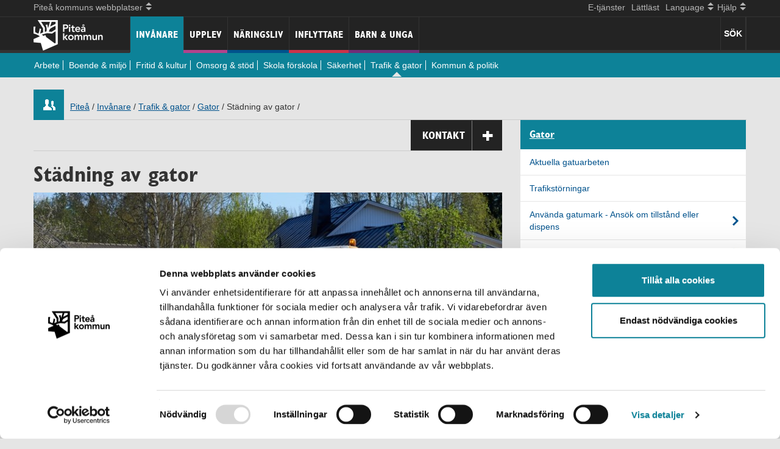

--- FILE ---
content_type: text/html; charset=utf-8
request_url: https://www.pitea.se/invanare/Trafik-gator/Gator/Stadning-av-gator/
body_size: 10463
content:



<!DOCTYPE html>
<html lang="sv">

<head>
	<meta http-equiv="X-UA-Compatible" content="IE=edge" />
	<meta charset="utf-8" />
	<meta name="referrer" content="same-origin"> 
	<meta name="viewport" content="width=device-width, initial-scale=1.0, minimum-scale=1.0" />
		<meta name="description" content="St&#228;dning av Pite&#229;s gator p&#229;g&#229;r &#229;ret runt. Om alla hj&#228;lps &#229;t och kastar skr&#228;p d&#228;r det h&#246;r hemma sparar vi pengar och kan h&#229;lla v&#229;ra gator och torg rena och trivsamma." /> 
    <link rel="apple-touch-icon" sizes="180x180" href="/apple-touch-icon.png?v=69BK3LN58Rq">
    <link rel="icon" type="image/png" sizes="32x32" href="/favicon-32x32.png?v=69BKL3N58Rq">
    <link rel="icon" type="image/png" sizes="16x16" href="/favicon-16x16.png?v=69BKL3N58Rq">
    <link rel="manifest" href="/site.webmanifest?v=69BKLN58Rq">
    <link rel="mask-icon" href="/safari-pinned-tab.svg?v=69BKLN58Rq" color="#0d8298">
    <link rel="shortcut icon" href="/favicon.ico?v=69BKLN58Rq">
    <meta name="msapplication-TileColor" content="#0d8298">
    <meta name="theme-color" content="#ffffff">

	<script id="Cookiebot" src="https://consent.cookiebot.com/uc.js" data-cbid="b4bd3465-3ccc-46ad-97d6-c8731e0fad69" data-blockingmode="auto" type="text/javascript"></script>

<!-- Matomo -->
<script type="text/plain" data-cookieconsent="statistics">
  var _paq = window._paq = window._paq || [];
  /* tracker methods like "setCustomDimension" should be called before "trackPageView" */
  _paq.push(["setExcludedQueryParams", ["\/bundles\/*","\/ICSCalendarHandler.ashx*","\/site\/login\/*","*\/wp-login*","*\/wp-admin*"]]);
  _paq.push(['trackPageView']);
  _paq.push(['enableLinkTracking']);
  (function() {
    var u="https://beta.pitea.se/";
    _paq.push(['setTrackerUrl', u+'matomo.php']);
    _paq.push(['setSiteId', '9']);
    var d=document, g=d.createElement('script'), s=d.getElementsByTagName('script')[0];
    g.async=true; g.src=u+'matomo.js'; s.parentNode.insertBefore(g,s);
  })();
</script>
<!-- End Matomo Code -->

	
	


	<title>St&#228;dning av gator - Gator</title>
    <link rel="preload" href="/fonts/glyphicons-halflings-regular.woff2" as="font" type="font/woff2" crossorigin="anonymous">
	<link rel="preload" href="/images/fonts/GILCB___.woff2" as="font" type="font/woff2" crossorigin="anonymous">

    <script src="/bundles/jquery?v=LYwc5OxGSW7ZpkTf7ckY3GOdqafOvzeknRc1cFb3gaI1"></script>

    <link rel="stylesheet" href="/bundles/easycss?v=g8JC9-vSXyA2C72NxhTdWh18z5b_4h5yjUG0A-lsc5s1" media="print" onload="this.media='all'">
<noscript><link rel="stylesheet" href="/Static/css/easyspecific.css"></noscript>
    <link href="/bundles/bootstrapcss?v=lD92-THNccMxRR9jINDHmn2dmn3g0KsG5qP9rJk3qsc1" rel="stylesheet"/>

    <link href="/bundles/css?v=31dnQ-jAypQDS7itntbLjAI6L-7ikvkdAKEOI28_qbw1" rel="stylesheet"/>



	<link rel="stylesheet" type="text/css" href="/bundles/standardcss-v1" />
<link rel="stylesheet" type="text/css" href="/bundles/tourismwidecss" />
<link rel="stylesheet" type="text/css" href="/Scripts/bxSlider/jquery.bxslider-v1.css" />
 
    <link rel="alternate" type="application/rss+xml" href="/rss/aktuellt/" title="Aktuellt från Piteå kommun" />
</head>

<body id="body">
	

		<!--eri-no-index-->

<header class="navbar navbar-fixed-top navbar-inverse">
      <div class="navbar-background">
      <nav aria-label="Hj&#228;lp" class="helpline container">
     
               <a href="#skiptomain" class="skip-link">Hoppa till inneh&#229;ll</a>
               <ul class="nav bolag">
                  <li class="dropdown">
                          <a class="dropdown-toggle" data-toggle="dropdown" href="#allSites"><span class="drop-text">Pite&#229; kommuns webbplatser</span>
                        <span class="mob-arrows">
                           <span class="up-arrow"></span>
                           <span class="down-arrow"></span>
                        </span>
                          </a>
                          <ul class="dropdown-menu" id="allSites">
                                <li><a href="https://www.piteakommunforetag.se/">PIKAB</a></li>
                                <li><a href="http://www.pitebo.se/">Pitebo</a></li>
                                <li><a href="http://www.pireva.se">Pireva</a></li>
                                <li><a href="http://www.piteenergi.se/">PiteEnergi</a></li>
                                <li><a href="https://www.piteaportandhub.se/">Pite&#229; Hamn</a></li>
                                <li><a href="http://www.pnf.se/">Pite&#229; N&#228;ringsfastigheter</a></li>
                                <li><a href="http://www.piteasciencepark.se/">Pite&#229; Science Park</a></li>
                                <li><a href="http://www.studioacusticum.com/">Studio Acusticum</a></li>
                          </ul>
                    </li>
                 </ul>
                  <ul class="nav lang-help">
                   <li> <a href="https://pitea.enamnd.se/" >E-tj&#228;nster</a></li>
                   <li> <a href="/Lattlast/">L&#228;ttl&#228;st</a></li>
                   <li class="dropdown">
                        <a href="#allLang" class="dropdown-toggle" data-toggle="dropdown"><span class="drop-text">Language</span>                     
                            <span class="mob-arrows">
                               <span class="up-arrow"></span>
                               <span class="down-arrow"></span>
                            </span>

                        </a>
                        <ul class="dropdown-menu pite-lang" id="allLang">                                       
                                <li><a href="/invanare/Trafik-gator/Gator/Stadning-av-gator/">Swedish</a></li>
                                                                              </ul>               
                   </li>            
           
                   <li class="dropdown help">
                        <a href="#" class="dropdown-toggle" data-toggle="dropdown"><span class="drop-text">Hj&#228;lp</span>
                            <span class="mob-arrows">
                               <span class="up-arrow"></span>
                               <span class="down-arrow"></span>
                            </span>
                        </a>
                        <ul class="dropdown-menu" id="allHelp">
                        <li><a href="/Hjalp-mig/">Hj&#228;lp p&#229; pitea.se</a></li>
                    <li class="divider"></li>            
                    <li>
                                        <a href="/site/login/?ReturnUrl=/invanare/Trafik-gator/Gator/Stadning-av-gator/">Logga in</a>
                    </li>
                    </ul>
                   </li>
                 </ul>
      </nav>
      <hr class="hr-discreet" />
        <div class="container">                   
        <div class="clearfix allmenu">

        <!-- Responsive help functions-->             
          <div class="Pite-brand navbar-header">      
              <a class="navbar-brand" href="/">
                  <img src="/images/PK_logotyp_negativ_vit_stor.png" height="50"/>
              </a>
          </div>             

       <div class="visible-xs">
       
        <button type="button" class="navbar-toggle mob-mainmenu-btn visble-xs" id="mainmenu-btn" > 
            <span class="menu-text pull-left hover">Meny</span> 
            <span>
            <span class="icon-bar"></span>
            <span class="icon-bar"></span>
            <span class="icon-bar"></span>
            </span>
            
        </button>
        </div>
              <div class="weatherNsearch">                 
                  <div class="left accessearch" tabindex="0">
                     
                        
                      <button class="search-text searchbutton">S&#214;K</button>
                  </div>
                  
             </div>
             
        
        <!-- main mobile menu -->
        <nav aria-label="mobil Meny" class="main-mob-menu collapse" id="main-mob-menu">
            <ul class="nav">
                <li class="menu-kommun main-menu-links"><a class="menu-kommun" href="/invanare/">Inv&#229;nare</a>
                </li><li class="menu-tourism main-menu-links"><a class="menu-tourism" href="/Upplev/">Upplev</a>
                </li><li class="menu-naring main-menu-links"><a class="menu-naring" href="/Naringsliv/">N&#228;ringsliv</a>
                </li><li class="menu-flytta main-menu-links"><a class="menu-flytta" href="/inflyttare/">Inflyttare</a>
                </li><li class="menu-student main-menu-links"><a class="menu-student" href="/barn-och-unga/">Barn &amp; unga</a>
                </li>                  
            </ul>       
        </nav>

        <!-- main menu -->          
        <nav aria-label="Meny" id="main-menu" class="main-menu in">

          <ul class="nav">
            <li class="actsel active-menu-kommun main-menu-links"><a class="menu-kommun" href="/invanare/">Inv&#229;nare</a>
                                            <div class="mob-list-toggle visible-xs">
                                                        <button type="button" aria-label="undermeny" name="Undermeny" class="navbar-toggle mob-mainmenu-btn visble-xs" id="submenu-btn" > 
                                                            <span class="menu-text pull-right"></span> 
                                                            <span>
                                                            <span class="icon-bar"></span>
                                                            <span class="icon-bar"></span>
                                                            <span class="icon-bar"></span>
                                                            </span>
            
                                                        </button>
                                            </div>
                                        <ul class="main-submenu btn-to-menu collapse">
                                        <li><a href="/invanare/arbete/">Arbete</a></li>
                                        <li><a href="/invanare/Boende-miljo/">Boende &amp; milj&#246;</a></li>
                                        <li><a href="/invanare/fritid-kultur/">Fritid &amp; kultur</a></li>
                                        <li><a href="/invanare/Omsorg-stod/">Omsorg &amp; st&#246;d</a></li>
                                        <li><a href="/invanare/skola-forskola/">Skola f&#246;rskola</a></li>
                                        <li><a href="/invanare/Sakerhet/">S&#228;kerhet</a></li>
                                        <li class="active"><a href="/invanare/Trafik-gator/">Trafik &amp; gator</a></li>
                                        <li><a href="/invanare/Kommun-politik/">Kommun &amp; politik</a></li>

                                        </ul>

                                     </li><li class="menu-tourism nonsel main-menu-links"><a class="menu-tourism" href="/Upplev/">Upplev</a>

                                     </li><li class="menu-naring nonsel main-menu-links"><a class="menu-naring" href="/Naringsliv/">N&#228;ringsliv</a>

                                     </li><li class="menu-flytta nonsel main-menu-links"><a class="menu-flytta" href="/inflyttare/">Inflyttare</a>

                                     </li><li class="menu-student nonsel main-menu-links"><a class="menu-student" href="/barn-och-unga/">Barn &amp; unga</a>

                                     </li>
                                </ul>
                
            
                
        </nav>        
        </div>         
                           
            <div class="main-submenu-color menu-kommun"></div> 
        </div>          
      </div>
    
</header>
<div class="pushMenu"></div>
<div id="headersearchform" class="headersearchform hideit">
    <div class="container" role="search">
<form action="/sok/" method="get"><div class="col-xs-12 col-sm-8 col-md-9 col-lg-10 input-group">
    <label for="headerSearchForm" class="hidelabel">S&#246;k</label>
    
    <input type="text" name="query" id="headerSearchForm" placeholder="S&#246;k p&#229; pitea.se" class="ess-searchbox auto-search-header" />
    <input type="hidden" name="c" value="0" />
    <input type="hidden" name="culture" value="sv" class="culture-info"/>
    <div class="search-suggest">

    </div>
</div>
<div class="col-xs-12 col-sm-4 col-md-3 col-lg-2 input-group">
    <span class="closeHeaderSearch glyphicon glyphicon-remove" tabindex="0"></span>
    <button type="submit" class="ess-searchbutton">S&#246;k</button>
</div>
</form>   
    </div>
</div>		<!--/eri-no-index-->

		<div class="container">
			<!--eri-no-index-->



<div class="row hideMyTracks">
    <div class="col-sm-12 col-md-12">
            <div class="icon  menu-kommun"></div>
            <div class="breadcrumb" role="navigation" aria-label="Breadcrumb">
                <a href="/">Pite&#229;</a><span> /</span>
             <a href="/invanare/">Inv&#229;nare</a><span> /</span>
<a href="/invanare/Trafik-gator/">Trafik &amp; gator</a><span> /</span>
<a href="/invanare/Trafik-gator/Gator/">Gator</a><span> /</span>
St&#228;dning av gator<span> /</span>

            </div>

    </div>
</div> 
			<!--/eri-no-index-->
		</div>

	<main id="skiptomain" class="container">
		



<div class="row">
    <div class="col-sm-8 col-md-8">
        





    <h1 >St&#228;dning av gator</h1>



<!--eri-no-index-->
<div class="panel-group rs_skip" id="contacts">   
    <div class="contact-drop panel panel-default">
        <div class="panel-heading">
            <div class="panel-title">
                <div>
                    <a class="panel-toggle" data-keyboard="true" data-toggle="collapse" data-parent="#contacts" href="#ContactPanel" aria-controls="ContactPanel">Kontakt <span class="glyphicon glyphicon-plus"></span></a>
                </div>
            </div>
        </div>
        <div id="ContactPanel" class="panel-collapse collapse" role="article" tabindex="-1">
            <div class="panel-body">                
                                    <h2>KONTAKTA PITE&#197; KOMMUN</h2>                                                                                                                                                                                                     
                    <div><p><strong>Piteå kommun<br /></strong>941 85 PITEÅ</p>
<p><strong>Telefon</strong> 0911-69 60 00&nbsp;<strong><br /></strong></p>
<p><strong>E-post&nbsp;</strong><a href="mailto:kommun@pitea.se">Piteå kommun</a></p>
<p><strong>Organisationsnummer</strong> 212000-2759</p>
<h3>Stadshuset</h3>
<p><strong>Besöksadress</strong> Svartuddsvägen 1<br /> <strong>Öppettider</strong>&nbsp;Vardagar 08.00-17.00, dag före röd dag stänger vi kl 13.00<br />Sommartid (15/5 - 1/9): Vardagar 08.00-16.00</p>
<p><a href="/Kontakta/stadshuset/">Verksamheter och ärenden som hanteras i Stadshuset.</a></p>
<h3>Stadsporten</h3>
<p><strong>Besöksadress</strong> Västergatan 10<br /><strong>Öppettider</strong> vardagar 8-16&nbsp;</p>
<p><a href="/Kontakta/stadsporten/">Verksamheter och ärenden som hanteras i Stadsporten.</a></p>
<h3><strong>Vill du göra en orosanmälan?</strong></h3>
<p><a href="https://pitea.enamnd.se/oversikt/overview/894">Använd e-tjänsten för orosanmälan</a>. Använd<strong> inte</strong> Piteå kommuns faxnummer!</p></div>   
                    <div><a href="/Kontakta/Pitea-kommun/"> Alla kontaktuppgifter: Kontakta Piteå kommun</a></div>                 
                                    <hr />
                    <span class="contactBtn contactLink1 col-sm-6 col-md-6"><a href="/Medborgarservice/Felanmalan/">Felanm&#228;lan</a><i class="glyphicon glyphicon-chevron-right"></i></span>
                                    <span class="contactBtn contactLink2 col-sm-6 col-md-6"><a href="/invanare/Kommun-politik/Paverka-din-kommun/Metoder-for-att-paverka/">L&#228;mna &#229;sikter och klagom&#229;l</a><i class="glyphicon glyphicon-chevron-right"></i></span>
                
            </div>
        </div>
    </div>
</div>
<!--/eri-no-index-->  

 

<!-- Readspeaker script -->


     <!-- bxSlider CSS file -->
       



        <div class="jsBxSliderSetup" data-init="none"></div>
                        <div class="oneImgSlider">
                            <img src="/link/f393b5978a7440f3a6ef7c814e993b0f.jpg?width=800&amp;height=334" class="sliderimg rs_skip" alt="Sandsopning p&#229;g&#229;r" width="800" height="334"  />
                               <div class="bx-caption">   
                                        <span>Sandsopning p&#229;g&#229;r</span> 
                                                                            <span>&nbsp;Foto: Maria F&#228;ldt</span> 
                               </div>
                        </div>
    <!-- Remove this? && Model.Count() < 4 -->
    <!--More than one img-->

  
<h2 class="sr-only rs_skip">St&#228;dning av gator</h2>



        <!-- Add querystrings -->

<div class="A11yRow">
    <div id="readspeaker_button1" class="rs_skip rsbtn rs_preserve">
        <a rel="nofollow" class="rsbtn_play" accesskey="L" href="//app-eu.readspeaker.com/cgi-bin/rsent?customerid=9687&amp;lang=sv_se&amp;readid=skiptomain&amp;url=https://www.pitea.se/invanare/Trafik-gator/Gator/Stadning-av-gator/">
            <span class="rsbtn_left rsimg rspart"><span class="rsbtn_text"><span>Lyssna p&#229; sida</span></span></span>
            <span class="rsbtn_right rsimg rsplay rspart"></span>
        </a>
    </div>
</div>



    <p class="introduction" >St&#228;dning av Pite&#229;s gator p&#229;g&#229;r &#229;ret runt. Om alla hj&#228;lps &#229;t och kastar skr&#228;p d&#228;r det h&#246;r hemma sparar vi pengar och kan h&#229;lla v&#229;ra gator och torg rena och trivsamma.</p>
    <div id="mainbody" class="mainbody menu-kommun">

        <p>I Pite&aring; till&auml;mpar vi k&auml;llsortering i stadsmilj&ouml;n.&nbsp;Sopbeh&aring;llare f&ouml;r k&auml;llsortering finns vid Norrstrandsbadet, Byxtorget, Badhusparken, i &Ouml;jebyn och p&aring; busstationen.</p>
<h2>N&auml;r st&auml;das gator och torg?</h2>
<ul>
<li>I samband med borttagning av sand efter vinterns halkbek&auml;mpning sopar vi alla kommunala gator och g&aring;ng- och cykelv&auml;gar. Sandsopningen sker omr&aring;desvis i hela kommunen under perioden april-maj</li>
<li>Under sommarperioden (juni - september) sopar vi gator, plockar skr&auml;p och t&ouml;mmer sopkorgarna i centrala stan sju dagar i veckan.<br />P&aring; &ouml;vriga omr&aring;den t&ouml;mmer vi sopkorgarna en g&aring;ng per vecka och sopar vid behov, exempelvis n&auml;r det finns glassplitter p&aring; bussh&aring;llsplatser eller g&aring;ng- och cykelv&auml;gar.</li>
<li>Under vinterperioden (oktober - april) t&ouml;mmer vi sopkorgarna tv&aring; g&aring;nger per vecka - m&aring;ndag och fredag.</li>
</ul>
<h2>Klotter</h2>
<p>Klotter p&aring; kommunens egendom &auml;r skadeg&ouml;relse som kostar tid och mycket pengar. Att sanera nerklottrade g&aring;ngtunnlar och trafikskyltar kostar kommunen ca 100 000 kronor &aring;rligen.</p>
<p>Vi inspekterar kommunens 25 g&aring;ng- och cykeltunnlar regelbundet. M&aring;ls&auml;ttningen &auml;r att allt klotter polisanm&auml;ls och tas bort s&aring; fort som m&ouml;jligt.</p>
    </div>






    <div class="relatedlinks" >
        <h2 class="related_heading">Relaterade l&#228;nkar</h2>
        <ul>
        <li>
            <a href="https://hsr.se/artiklar/vad-sager-lagen#:~:text=29%20kapitlet%2C%20paragraf%207%C2%A0milj%C3%B6balken.%20Den%20som%20med%20upps%C3%A5t,%C3%A4r%20mindre%20allvarlig%20kan%20polisen%20b%C3%B6tf%C3%A4lla%20p%C3%A5%20plats." rel="attachment">Vad s&#228;ger lagen om nedskr&#228;pning, extern l&#228;nk <i class="glyphicon glyphicon-chevron-right"></i></a>
        </li>
</ul>  
    </div>

    <div class="responsibilities" >
        <h2 class="related_heading">Ansvarig f&#246;rvaltning:</h2>
<ul>
        <li>
            <a href="/invanare/Kommun-politik/Forvaltning/Samhallsbyggnad/">Samh&#228;llsbyggnad<i class="glyphicon glyphicon-chevron-right"></i></a>
        </li>
</ul>  
    </div>

    <div class="responsibilities" >
        <h2 class="related_heading">Ansvarig n&#228;mnd:</h2>
<ul>
        <li>
            <a href="/invanare/Kommun-politik/politik/Namnder/Samhallsbyggnadsnamnden/">Samh&#228;llsbyggnadsn&#228;mnden<i class="glyphicon glyphicon-chevron-right"></i></a>
        </li>
</ul>  
    </div>


 
<!-- Old FB script. Not in use? <script>(function(d, s, id) {var js, fjs = d.getElementsByTagName(s)[0];if (d.getElementById(id)) return;js = d.createElement(s); js.id = id;js.src = \"//connect.facebook.net/sv_SE/sdk.js#xfbml=1&version=v2.5&appId=612476342114096\";fjs.parentNode.insertBefore(js, fjs);}(document, 'script', 'facebook-jssdk'));</script> -->

<!--eri-no-index-->
<!-- Share functions -->
<div class="sharebox">
    <span><strong>Dela:</strong></span>
    
    <a class="customFB lazy-bg" href="http://www.facebook.com/sharer/sharer.php?u=https://www.pitea.se/invanare/Trafik-gator/Gator/Stadning-av-gator/"><span class="sr-only">Facebook</span></a>
    <a class="customIn lazy-bg" href="https://www.linkedin.com/shareArticle?mini=true&amp;url=https://www.pitea.se/invanare/Trafik-gator/Gator/Stadning-av-gator/"><span class="sr-only">LinkedIn</span></a>
    <a class="twitter-share-button lazy-bg" href="https://twitter.com/intent/tweet?text=https://www.pitea.se/invanare/Trafik-gator/Gator/Stadning-av-gator/" data-size="large"><span class="sr-only">Twitter</span></a>
    <a class="email-share lazy-bg" href="mailto:?subject=Tips%20sida%20pitea.se&amp;body=Vill%20tipsa%20dig%20om%20detta%20https://www.pitea.se/invanare/Trafik-gator/Gator/Stadning-av-gator/"><span class="sr-only">E-Post</span></a>
</div>


<!-- Share function END -->
<!--/eri-no-index-->   

<div class="border">
    
    <p><strong>Sidan kontrollerad:</strong> 2021-11-30 07:43:22 </p>
</div>
    </div>

    <div class="col-sm-4 col-md-4">
        <div class="rs_preserve">
            <!--eri-no-index-->
                <div id="subMenuHeader" class="menu-kommun">
                        <h2><a href="/invanare/Trafik-gator/Gator/">Gator</a></h2>
                </div>
                <div id="subMenu" role="navigation" class="menu-kommun">
                            <ul>
            <li>
                <a href="/invanare/Trafik-gator/Gator/Aktuella-gatuarbeten/" class="
                    
                                        
                    depth_5">
                    Aktuella gatuarbeten                       
                </a>
                
            </li>
            <li>
                <a href="/invanare/Trafik-gator/Gator/trafikstorningar/" class="
                    
                                        
                    depth_5">
                    Trafikst&#246;rningar                       
                </a>
                
            </li>
            <li>
                <a href="/invanare/Trafik-gator/Gator/Anvanda-gatumark-Ansok-om-tillstand/" class="
                    hasChildren 
                                        
                    depth_5">
                    Anv&#228;nda gatumark - Ans&#246;k om tillst&#229;nd eller dispens                        
                </a>
                
            </li>
            <li>
                <a href="/invanare/Trafik-gator/Gator/Gatubelysning/" class="
                    hasChildren 
                                        
                    depth_5">
                    Gatubelysning                       
                </a>
                
            </li>
            <li>
                <a href="/invanare/Trafik-gator/Gator/Sandning/" class="
                    
                                        
                    depth_5">
                    Sandning                       
                </a>
                
            </li>
            <li>
                <a href="/invanare/Trafik-gator/Gator/Snorojning/" class="
                    
                                        
                    depth_5">
                    Sn&#246;r&#246;jning                       
                </a>
                
            </li>
            <li>
                <a href="/invanare/Trafik-gator/Gator/Stadning-av-gator/" class="active 
                    
                    bold                     
                    depth_5">
                    St&#228;dning av gator                       
                </a>
                
            </li>
            <li>
                <a href="/invanare/Trafik-gator/Gator/Vagnatet-i-Pitea/" class="
                    hasChildren 
                                        
                    depth_5">
                    V&#228;gn&#228;tet i Pite&#229;                       
                </a>
                
            </li>
        </ul>

                </div>
            <!--/eri-no-index-->
<div class="row"><div class="block editorialblock full col-md-12"><div class="clearfix" >
    <p><a title="Vanliga frågor och svar om städning av gator" href="/invanare/Trafik-gator/Fragor-och-svar-/om-stadning-av-gator/"><img alt="Vanliga frågor och svar om städning av gator" src="/globalassets/invanare/trafik-gator/gron.jpg" width="100%" /></a></p>
</div></div></div><div class="row"><div class="block miniteaserblock full col-md-12"><!--eri-no-index-->
<div class="miniteaser-margin">
<div class="miniteaser-kommun" ></div>
    <a href="/Medborgarservice/Felanmalan/Felanmalan-gator/">
        <span class="smallBannerHeadline" >Felanm&#228;lan</span>
        <span class="smallBannerLink" >Kommunala gator<i class="glyphicon glyphicon-chevron-right"></i></span>
    </a>

</div>
<!--/eri-no-index--></div></div>            
        </div>
    </div>
</div>

	</main>
		<!--eri-no-index-->
<footer class="footer">
    <div class="container">
            <div class="row equal-height footer"><div class="block editorialblock col-md-4"><div class="clearfix" >
    <h2>Kontakt</h2>
<ul>
<li><a href="/Medborgarservice/Felanmalan/">Felanmälan</a></li>
<li><a href="/Kontakta/Pitea-kommun/">Kontakter A-Ö</a></li>
<li><a href="/invanare/Kommun-politik/Paverka-din-kommun/Metoder-for-att-paverka/synpunkten/lamna-synpunkt/">Synpunkter</a></li>
<li><a href="/Medborgarservice/ekonomiservice/">Betala till kommunen</a></li>
<li><a href="/Medborgarservice/Upphandlingar/till-dig-som-ar-leverantor-till-pitea-kommun/">Till dig som är leverantör&nbsp;</a></li>
</ul>
<h2><strong>Stadshuset</strong></h2>
<p>Besöksadress:<span> Svartuddsvägen 1</span><br /><span> </span>Öppettider på Stadshuset:&nbsp;<span>Vardagar 8-17<br /></span>(dag före röd dag stänger vi kl 13)<br />Sommartid (15/5-1/9):<span> Vardagar 8-16<br />Organisationsnummer: 212000-2759<br /></span></p>
<p>&nbsp;</p>
</div></div><div class="block editorialblock col-md-4"><div class="clearfix" >
    <h2>Hitta snabbt</h2>
<ul>
<li><a href="/Medborgarservice/">Medborgarservice</a></li>
<li><a title="E-tjänster" href="https://pitea.enamnd.se/">E-tjänster</a></li>
<li><a title="Länk till Piteå stories" href="https://piteastories.se" target="_blank">Piteå stories</a></li>
<li><a title="Länk till karttjänster" href="https://gisportal.pitea.se/portal/apps/experiencebuilder/experience/?id=607d6952afce4815a15d06a633914278">Kommunkarta</a></li>
<li><a href="/press/">Press</a></li>
<li><a href="/Lattlast/">Lättläst</a></li>
<li><a href="/Hjalp-mig/lyssna/">Lyssna</a></li>
</ul>
<h2>Om sajten</h2>
<ul>
<li><a href="/Hjalp-mig/">Hjälp</a></li>
<li><a href="/Hjalp-mig/Om-cookies/">Cookies</a></li>
<li><a title="Länk till PDF-läsare" href="/Hjalp-mig/pdf-lasare/">PDF-läsare</a></li>
<li><a href="/invanare/Sakerhet/Kommunens-sakerhetsarbete/dataskyddsforordningen-gdpr/">Hantering av&nbsp;personuppgifter</a></li>
<li><a href="/Hjalp-mig/digital-tillganglighet/tillganglighetsutlatande/">Tillgänglighetsutlåtande</a></li>
<li><a class="js-felanmalan" href="/Medborgarservice/Felanmalan/felanmalan-webb/">Hittat ett fel på sidan?</a></li>
</ul>
</div></div><div class="block editorialblock col-md-4"><div class="clearfix" >
    <h2>Sociala medier</h2>
<p><a title="Facebook" href="https://www.facebook.com/pitea.se" target="_blank">Facebook</a></p>
<p><a title="Instagram" href="https://www.instagram.com/jobbaipiteakommun/" target="_blank">Instagram</a></p>
<p><a title="LinkedIn" href="https://www.linkedin.com/company/piteakommun/" target="_blank">LinkedIn</a></p>
<p><a title="Piteå kommun i sociala medier" href="/Medborgarservice/sociala-medier/">Piteå kommun i social medier</a></p>
<h2>Annat viktigt</h2>
<p><a title="Gör en orosanmälan" href="/invanare/Omsorg-stod/Stod-till-barn-och-familj/Orosanmalan-misstanke-om-att-ett-barn-eller-vuxen-far-illa/"><img alt="Gör en orosanmälan" src="/contentassets/504683f5cbc5429dacb4527eb1a48cd5/knappar-webben-192x80-orosanmalan-1.png" height="83" width="200" /></a></p>
<p><a title="Våldsutsatt av närstående" href="/invanare/Omsorg-stod/Vuxna/vald-i-nara-relationer/"><img alt="Utsatt för våld av närstående?" src="/contentassets/504683f5cbc5429dacb4527eb1a48cd5/knappar-webben-192x80-vald-1.png" height="83" width="200" /></a></p>
<p><a title="Psykisk hälsa barn och unga" href="/invanare/Omsorg-stod/Stod-till-barn-och-familj/stod-till-unga/"><img alt="Psykisk hälsa barn och unga" src="/contentassets/504683f5cbc5429dacb4527eb1a48cd5/knappar-webben-192x80-psykisk-1.png" height="83" width="200" /></a></p>
<p><a title="Jourtelefoner extern länk" href="https://www.1177.se/Norrbotten/liv--halsa/psykisk-halsa/att-soka-stod-och-hjalp/rad-och-stod-pa-chatt-och-telefon-vid-psykisk-ohalsa-och-beroende"><img alt="Jourtelefoner extern länk" src="/contentassets/504683f5cbc5429dacb4527eb1a48cd5/knappar-webben-192x80-jourtelefon-1.png" height="83" width="200" /></a></p>
</div></div></div>
    <div class="row">
        <div class="col-sm-12 col-md-12">
            <hr>
            <div class="kommunlogga">© Piteå kommun * Svartuddsvägen 1 * 941 85 PITEÅ * Telefon: 0911-69 60 00 (vxl) Ladda ner <a href="http://get.adobe.com/reader/" >Acrobat Reader (extern länk)</a></div>
        </div>
    </div>
    </div>
</footer>		<!--/eri-no-index-->

	<script src="/bundles/bootstrapjs?v=QNfNWLmiA7CMoTJ1-FhQiJyLPFhq7ih1h0fJOCadmtg1"></script>

    <script src="/bundles/js?v=kMiogE755z9vXow1NWMkilacWxjilJ2HGSpuSoscgl41"></script>

    <script src="/bundles/pitecustomjs?v=bCg1Tnjut3MmygwMj0yuU36ZX4ae0AnAC09MdseGnh01"></script>


	
<script type="text/javascript" src="/Scripts/ContactsPanel.js"></script>
<script type="text/javascript" src="/Static/webReader/webReader.js?pids=wr"></script>


	
	<script>window.rsConf = { ui: { disableDetachment: true } };</script>
</body>

</html>